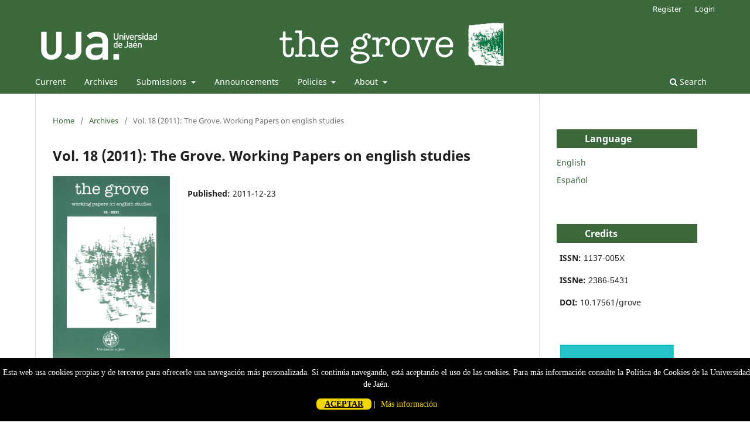

--- FILE ---
content_type: text/html; charset=utf-8
request_url: https://revistaselectronicas.ujaen.es/index.php/grove/issue/view/121
body_size: 23349
content:
<!DOCTYPE html>
<html lang="en" xml:lang="en">
<head>
	<meta charset="utf-8">
	<meta name="viewport" content="width=device-width, initial-scale=1.0">
	<title>
		Vol. 18 (2011): The Grove. Working Papers on english studies
							| The Grove - Working Papers on English Studies
			</title>

	
<meta name="generator" content="Open Journal Systems 3.4.0.10" />
<link rel="alternate" type="application/atom+xml" href="https://revistaselectronicas.ujaen.es/index.php/grove/gateway/plugin/AnnouncementFeedGatewayPlugin/atom">
<link rel="alternate" type="application/rdf+xml" href="https://revistaselectronicas.ujaen.es/index.php/grove/gateway/plugin/AnnouncementFeedGatewayPlugin/rss">
<link rel="alternate" type="application/rss+xml" href="https://revistaselectronicas.ujaen.es/index.php/grove/gateway/plugin/AnnouncementFeedGatewayPlugin/rss2">
<link rel="alternate" type="application/atom+xml" href="https://revistaselectronicas.ujaen.es/index.php/grove/gateway/plugin/WebFeedGatewayPlugin/atom">
<link rel="alternate" type="application/rdf+xml" href="https://revistaselectronicas.ujaen.es/index.php/grove/gateway/plugin/WebFeedGatewayPlugin/rss">
<link rel="alternate" type="application/rss+xml" href="https://revistaselectronicas.ujaen.es/index.php/grove/gateway/plugin/WebFeedGatewayPlugin/rss2">
<style type = "text/css">
#barraaceptacion {
	display:none;
	position:fixed;
	left:0px;
	right:0px;
	bottom:0px;
	padding-bottom:20px;
	width:100%;
	text-align:center;
	min-height:100px;
	background-color: black;
	color:#fff;
	z-index:99999;
}

.inner {
	width:100%;
	position:relative;
	padding-left:5px;
	font-family:verdana;
	font-size:14px;
	top:15px;
	}

.inner a.ok {width: 55px;

background-color: rgb(241, 214, 0);

height: 64px;

padding: 2px 14px 2px 14px;

-webkit-border-radius: 7px;

-moz-border-radius: 10px;

border-radius: 7px;

text-transform: uppercase;

color: black;}
	.inner a:hover.ok {color:gray;}
	
.inner a.info {padding-left:5px;text-decoration:none;color:rgb(241, 214, 0);}
.inner a:hover.info {color:beige;}
 </style>



<div id="barraaceptacion">
	<div class="inner">
Esta web usa cookies propias y de terceros para ofrecerle una navegaci&oacute;n m&aacute;s personalizada. Si contin&uacute;a navegando, est&aacute; aceptando el uso de las cookies. Para m&aacute;s informaci&oacute;n consulte la Política de Cookies de la Universidad de Ja&eacute;n.

		<p><a href="javascript:void(0);" class="ok" onclick="PonerCookie();"><b>ACEPTAR</b></a> | 
		<a href="https://www.ujaen.es/politica-de-cookies" target="_blank" class="info">M&aacute;s informaci&oacute;n</a></p>
	</div>
</div>

<script>
function getCookie(c_name){
	var c_value = document.cookie;
	var c_start = c_value.indexOf(" " + c_name + "=");
	if (c_start == -1){
		c_start = c_value.indexOf(c_name + "=");
	}
	if (c_start == -1){
		c_value = null;
	}else{
		c_start = c_value.indexOf("=", c_start) + 1;
		var c_end = c_value.indexOf(";", c_start);
		if (c_end == -1){
			c_end = c_value.length;
		}
		c_value = unescape(c_value.substring(c_start,c_end));
	}
	return c_value;
}

function setCookie(c_name,value,exdays){
	var exdate=new Date();
	exdate.setDate(exdate.getDate() + exdays);
	var c_value=escape(value) + ((exdays==null) ? "" : "; expires="+exdate.toUTCString());
	document.cookie=c_name + "=" + c_value;
}

if(getCookie('cookie')!="1"){
	document.getElementById("barraaceptacion").style.display="block";
}
function PonerCookie(){
	setCookie('cookie','1',365);
	document.getElementById("barraaceptacion").style.display="none";
}
</script>
	<link rel="stylesheet" href="https://revistaselectronicas.ujaen.es/index.php/grove/$$$call$$$/page/page/css?name=stylesheet" type="text/css" /><link rel="stylesheet" href="https://revistaselectronicas.ujaen.es/index.php/grove/$$$call$$$/page/page/css?name=font" type="text/css" /><link rel="stylesheet" href="https://revistaselectronicas.ujaen.es/lib/pkp/styles/fontawesome/fontawesome.css?v=3.4.0.10" type="text/css" /><link rel="stylesheet" href="https://revistaselectronicas.ujaen.es/public/journals/21/styleSheet.css?d=" type="text/css" />
</head>
<body class="pkp_page_issue pkp_op_view has_site_logo" dir="ltr">

	<div class="pkp_structure_page">

				<header class="pkp_structure_head" id="headerNavigationContainer" role="banner">
						
 <nav class="cmp_skip_to_content" aria-label="Jump to content links">
	<a href="#pkp_content_main">Skip to main content</a>
	<a href="#siteNav">Skip to main navigation menu</a>
		<a href="#pkp_content_footer">Skip to site footer</a>
</nav>

			<div class="pkp_head_wrapper">

				<div class="pkp_site_name_wrapper">
					<button class="pkp_site_nav_toggle">
						<span>Open Menu</span>
					</button>
										<div class="pkp_site_name">
																<a href="						https://revistaselectronicas.ujaen.es/index.php/grove/index
					" class="is_img">
							<img src="https://revistaselectronicas.ujaen.es/public/journals/21/pageHeaderLogoImage_en_US.png" width="1200" height="120" alt="The Grove. Working Papers on English Studies" />
						</a>
										</div>
				</div>

				
				<nav class="pkp_site_nav_menu" aria-label="Site Navigation">
					<a id="siteNav"></a>
					<div class="pkp_navigation_primary_row">
						<div class="pkp_navigation_primary_wrapper">
																				<ul id="navigationPrimary" class="pkp_navigation_primary pkp_nav_list">
								<li class="">
				<a href="https://revistaselectronicas.ujaen.es/index.php/grove/issue/current">
					Current
				</a>
							</li>
								<li class="">
				<a href="https://revistaselectronicas.ujaen.es/index.php/grove/issue/archive">
					Archives
				</a>
							</li>
								<li class="">
				<a href="https://revistaselectronicas.ujaen.es/index.php/grove/about/submissions">
					Submissions
				</a>
									<ul>
																					<li class="">
									<a href="https://revistaselectronicas.ujaen.es/index.php/grove/about/submissions">
										Submission Preparation Checklist
									</a>
								</li>
																												<li class="">
									<a href="https://revistaselectronicas.ujaen.es/index.php/grove/authorGuidelines">
										Author Guidelines
									</a>
								</li>
																												<li class="">
									<a href="https://revistaselectronicas.ujaen.es/index.php/grove/copyrightNotice">
										Copyright Notice
									</a>
								</li>
																												<li class="">
									<a href="https://revistaselectronicas.ujaen.es/index.php/grove/feePayable">
										Fees payable
									</a>
								</li>
																												<li class="">
									<a href="https://revistaselectronicas.ujaen.es/index.php/grove/peerReviewProcess">
										Peer review process
									</a>
								</li>
																		</ul>
							</li>
								<li class="">
				<a href="https://revistaselectronicas.ujaen.es/index.php/grove/announcement">
					Announcements
				</a>
							</li>
								<li class="">
				<a href="https://revistaselectronicas.ujaen.es/index.php/grove/policies">
					Policies
				</a>
									<ul>
																					<li class="">
									<a href="https://revistaselectronicas.ujaen.es/index.php/grove/openAcess">
										Open access
									</a>
								</li>
																												<li class="">
									<a href="https://revistaselectronicas.ujaen.es/index.php/grove/publicationEthics">
										Publication ethics
									</a>
								</li>
																												<li class="">
									<a href="https://revistaselectronicas.ujaen.es/index.php/grove/anti-plagiarism">
										Anti-plagiarism and AI Policy
									</a>
								</li>
																												<li class="">
									<a href="https://revistaselectronicas.ujaen.es/index.php/grove/preservation">
										Preservation
									</a>
								</li>
																												<li class="">
									<a href="https://revistaselectronicas.ujaen.es/index.php/grove/genderEquality">
										Gender equality 
									</a>
								</li>
																												<li class="">
									<a href="https://revistaselectronicas.ujaen.es/index.php/grove/interoperability">
										Interoperability protocols
									</a>
								</li>
																												<li class="">
									<a href="https://revistaselectronicas.ujaen.es/index.php/grove/about/privacy">
										Privacy Statement
									</a>
								</li>
																		</ul>
							</li>
								<li class="">
				<a href="https://revistaselectronicas.ujaen.es/index.php/grove/about">
					About
				</a>
									<ul>
																					<li class="">
									<a href="https://revistaselectronicas.ujaen.es/index.php/grove/about">
										About the Journal
									</a>
								</li>
																												<li class="">
									<a href="https://revistaselectronicas.ujaen.es/index.php/grove/about/editorialTeam">
										Editorial Team
									</a>
								</li>
																												<li class="">
									<a href="https://revistaselectronicas.ujaen.es/index.php/grove/indexings">
										Indexings
									</a>
								</li>
																												<li class="">
									<a href="https://revistaselectronicas.ujaen.es/index.php/grove/publicationFrequency">
										Publication frequency
									</a>
								</li>
																												<li class="">
									<a href="https://revistaselectronicas.ujaen.es/index.php/grove/about/contact">
										Contact
									</a>
								</li>
																		</ul>
							</li>
			</ul>

				

																						<div class="pkp_navigation_search_wrapper">
									<a href="https://revistaselectronicas.ujaen.es/index.php/grove/search" class="pkp_search pkp_search_desktop">
										<span class="fa fa-search" aria-hidden="true"></span>
										Search
									</a>
								</div>
													</div>
					</div>
					<div class="pkp_navigation_user_wrapper" id="navigationUserWrapper">
							<ul id="navigationUser" class="pkp_navigation_user pkp_nav_list">
								<li class="profile">
				<a href="https://revistaselectronicas.ujaen.es/index.php/grove/user/register">
					Register
				</a>
							</li>
								<li class="profile">
				<a href="https://revistaselectronicas.ujaen.es/index.php/grove/login">
					Login
				</a>
							</li>
										</ul>

					</div>
				</nav>
			</div><!-- .pkp_head_wrapper -->
		</header><!-- .pkp_structure_head -->

						<div class="pkp_structure_content has_sidebar">
			<div class="pkp_structure_main" role="main">
				<a id="pkp_content_main"></a>

<div class="page page_issue">

				<nav class="cmp_breadcrumbs" role="navigation" aria-label="You are here:">
	<ol>
		<li>
			<a href="https://revistaselectronicas.ujaen.es/index.php/grove/index">
				Home
			</a>
			<span class="separator">/</span>
		</li>
		<li>
			<a href="https://revistaselectronicas.ujaen.es/index.php/grove/issue/archive">
				Archives
			</a>
			<span class="separator">/</span>
		</li>
		<li class="current" aria-current="page">
			<span aria-current="page">
									Vol. 18 (2011): The Grove. Working Papers on english studies
							</span>
		</li>
	</ol>
</nav>
		<h1>
			Vol. 18 (2011): The Grove. Working Papers on english studies
		</h1>
			<div class="obj_issue_toc">

		
		<div class="heading">

									<div class="cover">
								<img src="https://revistaselectronicas.ujaen.es/public/journals/21/cover_issue_121_es_ES.jpg" alt="					View Vol. 18 (2011): The Grove. Working Papers on english studies
				">
			</div>
		
				
				
						
							<div class="published">
				<span class="label">
					Published:
				</span>
				<span class="value">
					2011-12-23
				</span>
			</div>
			</div>

		
		<div class="sections">
			<div class="section">
									<h2>
					Articles
				</h2>
						<ul class="cmp_article_list articles">
									<li>
						

	
<div class="obj_article_summary">
	
	<h3 class="title">
		<a id="article-1252" href="https://revistaselectronicas.ujaen.es/index.php/grove/article/view/1252">
							The Grove 18
													</a>
	</h3>

				<div class="meta">
				<div class="authors">
			Luciano García García
		</div>
		
				
		
	</div>
	
			<ul class="galleys_links">
																									<li>
																															
	
													

<a class="obj_galley_link pdf" href="https://revistaselectronicas.ujaen.es/index.php/grove/article/view/1252/1041" id="article-1252-galley-1041" aria-labelledby="article-1252-galley-1041 article-1252">
		
	PDF (Spanish)

	</a>
				</li>
					</ul>
	
	
</div>
					</li>
							</ul>
				</div>
		</div><!-- .sections -->
</div>
	</div>

	</div><!-- pkp_structure_main -->

									<div class="pkp_structure_sidebar left" role="complementary">
				<div class="pkp_block block_language">
	<h2 class="title">
		Language
	</h2>

	<div class="content">
		<ul>
							<li class="locale_en current" lang="en">
					<a href="https://revistaselectronicas.ujaen.es/index.php/grove/user/setLocale/en?source=%2Findex.php%2Fgrove%2Fissue%2Fview%2F121">
						English
					</a>
				</li>
							<li class="locale_es" lang="es">
					<a href="https://revistaselectronicas.ujaen.es/index.php/grove/user/setLocale/es?source=%2Findex.php%2Fgrove%2Fissue%2Fview%2F121">
						Español
					</a>
				</li>
					</ul>
	</div>
</div><!-- .block_language -->
<div class="pkp_block block_custom" id="customblock-creditos">
	<h2 class="title pkp_screen_reader">creditos</h2>
	<div class="content">
		<p><span class="title">Credits</span></p>
<div style="margin-left: 5px;">
<p><strong>ISSN: <span style="color: rgba(0, 0, 0, 0.87); font-family: Lato, sans-serif; font-size: 14px; font-style: normal; font-variant-ligatures: normal; font-variant-caps: normal; font-weight: 400; letter-spacing: normal; orphans: 2; text-align: left; text-indent: 0px; text-transform: none; white-space: normal; widows: 2; word-spacing: 0px; -webkit-text-stroke-width: 0px; background-color: #ffffff; text-decoration-style: initial; text-decoration-color: initial; display: inline !important; float: none;">1137-005X&nbsp;</span></strong></p>
<p><strong>ISSNe:&nbsp;</strong><span style="color: rgba(0, 0, 0, 0.87); font-family: Lato, sans-serif; font-size: 14px; font-style: normal; font-variant-ligatures: normal; font-variant-caps: normal; font-weight: 400; letter-spacing: normal; orphans: 2; text-align: left; text-indent: 0px; text-transform: none; white-space: normal; widows: 2; word-spacing: 0px; -webkit-text-stroke-width: 0px; background-color: #ffffff; text-decoration-style: initial; text-decoration-color: initial; display: inline !important; float: none;">2386-5431&nbsp;</span></p>
<p><strong>DOI: </strong>10.17561/grove</p>
<p>&nbsp;</p>
</div>
<p><a title="Sello Fecyt 2025" href="https://calidadrevistas.fecyt.es/revistas-sello-fecyt/the-grove?title=grove&amp;field_issn_value=" target="_blank" rel="noopener"><img src="https://revistaselectronicas.ujaen.es/public/site/images/admin/fecytgrove.jpg" alt="Sello FECYT 2025 The Grove" width="241" height="241"></a></p>
<div style="margin-left: 35px;">
<p><a title="Licencia Creative Commons BY" href="https://creativecommons.org/licenses/by/4.0/deed.es" target="_blank" rel="noopener"><img src="/public/site/images/admin/BY.jpg"></a></p>
</div>
	</div>
</div>
<div class="pkp_block block_custom" id="customblock-logos">
	<h2 class="title pkp_screen_reader">logos</h2>
	<div class="content">
		<p><span class="title">Indexings</span></p>
<div style="margin-left: 45px;">
<p><a title="DIALNET" href="https://dialnet.unirioja.es/servlet/revista?codigo=1420" target="_blank" rel="noopener"><img src="https://revistaselectronicas.ujaen.es/public/site/images/admin/dialnet.jpg"></a></p>
<p><a title="MIAR" href="http://miar.ub.edu/issn/1137-005X" target="_blank" rel="noopener"><img src="https://revistaselectronicas.ujaen.es/public/site/images/admin/mceclip4.jpg"></a></p>
<p><a title="Latindex" href="https://www.latindex.org/latindex/ficha/18087" target="_blank" rel="noopener"> <img src="https://revistaselectronicas.ujaen.es/public/site/images/admin/latindex150x50.jpg"></a></p>
<p><a title="CIRC" href="https://clasificacioncirc.es/ficha_revista?id=38245" target="_blank" rel="noopener"><img src="https://revistaselectronicas.ujaen.es/public/site/images/admin/circ150x50-aa145e515bb2761afe03693902f82aba.jpg" width="150" height="50"></a></p>
<p><a style="margin-left: -25px;" title="DOAJ" href="https://doaj.org/toc/2386-5431?source=%7B%22query%22%3A%7B%22bool%22%3A%7B%22must%22%3A%5B%7B%22terms%22%3A%7B%22index.issn.exact%22%3A%5B%221137-005X%22%2C%222386-5431%22%5D%7D%7D%5D%7D%7D%2C%22size%22%3A100%2C%22sort%22%3A%5B%7B%22created_date%22%3A%7B%22order%22%3A%22desc%22%7D%7D%5D%2C%22_source%22%3A%7B%7D%2C%22track_total_hits%22%3Atrue%7D" target="_blank" rel="noopener"><img src="https://revistaselectronicas.ujaen.es/public/site/images/admin/images.png" alt="DOAJ" width="140"></a></p>
<p><a title="ERIHplus" href="https://kanalregister.hkdir.no/publiseringskanaler/erihplus/periodical/info.action?id=506610" target="_blank" rel="noopener"><img src="https://revistaselectronicas.ujaen.es/public/site/images/admin/ERIHPLUS.jpg"></a></p>
<p><a style="margin-left: -25px;" title="Semantic Scholar" href="https://www.semanticscholar.org/venue?name=The%20Grove%20-%20Working%20Papers%20on%20English%20Studies" target="_blank" rel="noopener"><img src="https://revistaselectronicas.ujaen.es/public/site/images/admin/captura-de-pantalla-2022-10-28-a-las-13.59.53.png"></a></p>
</div>
<p><span class="title">Databases</span></p>
<div style="margin-left: 45px;">
<p><a title="DIMENSIONS" href="https://app.dimensions.ai/discover/publication?or_facet_source_title=jour.1156310%20" target="_blank" rel="noopener"><img src="https://revistaselectronicas.ujaen.es/public/site/images/admin/mceclip1.jpg"></a></p>
<p><a title="DICE CSIC" href="https://indices.app.csic.es/bddoc-internet/pages/mtodocumentos/ConsultaDocumentos.html?buscar=the+grove" target="_blank" rel="noopener"><img src="https://revistaselectronicas.ujaen.es/public/site/images/admin/logoapp-4e102197c5b979119a33bfedd9dc718e.png" width="150" height="67"></a></p>
<p><a title="MLA" href="https://www.mla.org/Publications/MLA-International-Bibliography" target="_blank" rel="noopener"><img src="https://revistaselectronicas.ujaen.es/public/site/images/admin/MLA.jpg"></a></p>
<p><a style="margin-left: 10px;" title="Scilit" href="https://www.scilit.net/sources/64979" target="_blank" rel="noopener"><img src="https://revistaselectronicas.ujaen.es/public/site/images/admin/captura-de-pantalla-2022-10-28-a-las-14.02.36.png"></a></p>
<p><a style="margin-left: 30px;" title="ANVUR" href="https://www.anvur.it/wp-content/uploads/2023/11/Area10_scientifiche_16112023.pdf" target="_blank" rel="noopener"><img src="https://revistaselectronicas.ujaen.es/public/site/images/admin/logo-anvur.png"></a></p>
<p><a title="CORE" href="https://core.ac.uk/data-providers/14465" target="_blank" rel="noopener"><img src="https://revistaselectronicas.ujaen.es/public/site/images/admin/core.jpg" width="150" height="79"></a></p>
</div>
<p><span class="title">Social network</span></p>
<div style="margin-left: 75px;">
<p><a title="X" href="https://X.com/TheGroveUJA" target="_blank" rel="noopener"><img src="https://revistaselectronicas.ujaen.es/public/site/images/admin/x.jpg" width="60" height="60"></a></p>
</div>
<p><span class="title">Plagiarism detection system</span></p>
<div style="margin-left: 45px;"><a title="TURNITIN" href="https://www.ujaen.es/servicios/biblio/turnitin-herramienta-antiplagio" target="_blank" rel="noopener"><img src="https://revistaselectronicas.ujaen.es/public/site/images/admin/turnitin.png" alt="TURNITIN" width="150" height="44"></a></div>
<p><span class="title">Links</span></p>
<div style="margin-left: 45px;"><a title="UJA Editorial" href="https://editorial.ujaen.es/" target="_blank" rel="noopener"><img src="/public/site/images/admin/UJA_editorial_150.png"></a>
<p><a title="Portal de Revistas Científicas de la Universidad de Jaén" href="https://revistaselectronicas.ujaen.es" target="_blank" rel="noopener"><img src="/public/site/images/admin/OJS_UJA_ok_1503.jpg"></a></p>
<p><a title="Google Scholar" href="https://scholar.google.es/" target="_blank" rel="noopener"><img src="https://revistaselectronicas.ujaen.es/public/site/images/admin/google-scholar-bd0978706ddd2d3479d66693efcd0f0e.jpg" width="150" height="79"></a></p>
</div>
	</div>
</div>
<div class="pkp_block block_web_feed">
	<h2 class="title">Latest publications</h2>
	<div class="content">
		<ul>
			<li>
				<a href="https://revistaselectronicas.ujaen.es/index.php/grove/gateway/plugin/WebFeedGatewayPlugin/atom">
					<img src="https://revistaselectronicas.ujaen.es/lib/pkp/templates/images/atom.svg" alt="Atom logo">
				</a>
			</li>
			<li>
				<a href="https://revistaselectronicas.ujaen.es/index.php/grove/gateway/plugin/WebFeedGatewayPlugin/rss2">
					<img src="https://revistaselectronicas.ujaen.es/lib/pkp/templates/images/rss20_logo.svg" alt="RSS2 logo">
				</a>
			</li>
			<li>
				<a href="https://revistaselectronicas.ujaen.es/index.php/grove/gateway/plugin/WebFeedGatewayPlugin/rss">
					<img src="https://revistaselectronicas.ujaen.es/lib/pkp/templates/images/rss10_logo.svg" alt="RSS1 logo">
				</a>
			</li>
		</ul>
	</div>
</div>

			</div><!-- pkp_sidebar.left -->
			</div><!-- pkp_structure_content -->

<div class="pkp_structure_footer_wrapper" role="contentinfo">
	<a id="pkp_content_footer"></a>

	<div class="pkp_structure_footer">

					<div class="pkp_footer_content">
				<table>
<tbody>
<tr>
<td><a title="UJA Editorial" href="https://editorial.ujaen.es/" target="_blank" rel="noopener"><img src="/public/site/images/admin/UJA_editorial2.png" width="160" height="90"> </a></td>
<td>Campus Las Lagunillas, s/n. <br>Biblioteca, 2ª Planta. <br>23071 Jaén <br><a href="mailto:editorial@ujaen.es%20">editorial@ujaen.es </a><br>+34 953 21 23 55</td>
</tr>
</tbody>
</table>
			</div>
		
		<div class="pkp_brand_footer">
			<a href="https://revistaselectronicas.ujaen.es/index.php/grove/about/aboutThisPublishingSystem">
				<img alt="More information about the publishing system, Platform and Workflow by OJS/PKP." src="https://revistaselectronicas.ujaen.es/templates/images/ojs_brand.png">
			</a>
		</div>
	</div>
</div><!-- pkp_structure_footer_wrapper -->

</div><!-- pkp_structure_page -->

<script src="https://revistaselectronicas.ujaen.es/lib/pkp/lib/vendor/components/jquery/jquery.min.js?v=3.4.0.10" type="text/javascript"></script><script src="https://revistaselectronicas.ujaen.es/lib/pkp/lib/vendor/components/jqueryui/jquery-ui.min.js?v=3.4.0.10" type="text/javascript"></script><script src="https://revistaselectronicas.ujaen.es/plugins/themes/default/js/lib/popper/popper.js?v=3.4.0.10" type="text/javascript"></script><script src="https://revistaselectronicas.ujaen.es/plugins/themes/default/js/lib/bootstrap/util.js?v=3.4.0.10" type="text/javascript"></script><script src="https://revistaselectronicas.ujaen.es/plugins/themes/default/js/lib/bootstrap/dropdown.js?v=3.4.0.10" type="text/javascript"></script><script src="https://revistaselectronicas.ujaen.es/plugins/themes/default/js/main.js?v=3.4.0.10" type="text/javascript"></script>


</body>
</html>


--- FILE ---
content_type: text/css
request_url: https://revistaselectronicas.ujaen.es/public/journals/21/styleSheet.css?d=
body_size: 1474
content:
@charset "UTF-8";
/* CSS Document */

a:hover, a:focus {
    color:#49834b;
}

a {
    color: #3B693C;
}


.cmp_button_wire, .obj_galley_link {
    display: inline-block;
    padding: 0 1em;
    background: #fff;
    border: 1px solid #3B693C;
    border-radius: 3px;
    font-size: 13px;
    line-height: 28px;
    color: #3B693C;
    text-decoration: none;
}
.cmp_button_wire:hover, .cmp_button_wire:focus, .obj_galley_link:hover, .obj_galley_link:focus {
    background: #3B693C;
    color: #fff;
}

.pkp_navigation_primary ul a {
    padding-top: 10px;
    padding-bottom: 10px;
    color: #3B693C;
}

.obj_announcement_summary .read_more {
    display: inline-block;
    position: relative;
    padding-right: 30px;
    font-size: 13px;
    font-weight: 700;
    line-height: 30px;
    color: #3B693C;
    text-decoration: none;
}
.obj_announcement_summary .read_more:hover, .obj_announcement_summary .read_more:focus {
    color: darkgrey;
}



.pkp_navigation_primary .dropdown-menu a:focus, .pkp_navigation_primary .dropdown-menu a:hover {
    border-color: #3B693C;
}
.pkp_block .title {
    /* padding-left: 20%; */
    display: block;
    margin-bottom: 10px;
    font-family: "Noto Sans",-apple-system,BlinkMacSystemFont,"Segoe UI","Roboto","Oxygen-Sans","Ubuntu","Cantarell","Helvetica Neue",sans-serif;
    font-size: 16px;
    font-weight: 700;
    line-height: 20px;
    color: white;
    background-color: #3B693C;
    padding: 6px;
    padding-left: 20%;
}